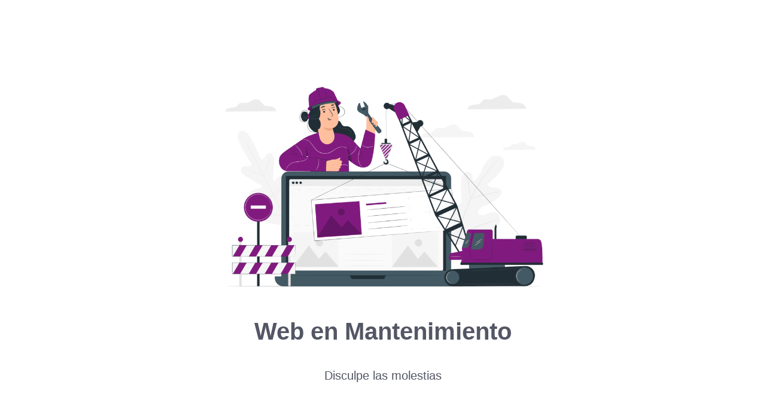

--- FILE ---
content_type: text/html; charset=UTF-8
request_url: https://instituto.sedeba.org.ar/una-lectura-actual-de-los-medios-audiovisuales/
body_size: 1222
content:
<!DOCTYPE html>
<html lang="es-AR">
<head>
    <!-- mwarg_mantenimiento_web -->
    <meta charset="UTF-8" />
    <title>Instituto SEDEBA</title>
    <link rel="icon" href="https://instituto.sedeba.org.ar/wp-content/uploads/cropped-icono-32x32.png" sizes="32x32" />
<link rel="icon" href="https://instituto.sedeba.org.ar/wp-content/uploads/cropped-icono-192x192.png" sizes="192x192" />
<link rel="apple-touch-icon" href="https://instituto.sedeba.org.ar/wp-content/uploads/cropped-icono-180x180.png" />
<meta name="msapplication-TileImage" content="https://instituto.sedeba.org.ar/wp-content/uploads/cropped-icono-270x270.png" />
    <meta name="viewport" content="width=device-width, maximum-scale=1, initial-scale=1, minimum-scale=1">
    <meta name="description" content="Instituto Sedeba"/>
    <meta http-equiv="X-UA-Compatible" content="" />
    <meta property="og:site_name" content="Instituto SEDEBA - Instituto Sedeba"/>
    <meta property="og:title" content="Instituto SEDEBA"/>
    <meta property="og:type" content="Maintenance"/>
    <meta property="og:url" content="https://instituto.sedeba.org.ar"/>
    <meta property="og:description" content="Instituto Sedeba"/>
        <link rel="profile" href="http://gmpg.org/xfn/11" />
    <link rel="pingback" href="https://instituto.sedeba.org.ar/xmlrpc.php" />
    <style type="text/css">

        /* layout */
        .mwarg-contenedor-ppal {
        }
        .mwarg-contenido {
            width:100%;
          
            margin: 0 auto;
            min-height: 600px;
        }
        .mwarg-texto {
        }

        /* estilo fondo 1 */

      body.fondo1 {
            background-color: #fff;
        }
        body.fondo1 .mwarg-contenido {
            background: url("https://instituto.sedeba.org.ar/wp-content/plugins/web-en-mantenimiento//front/img/fondo1.png") top center no-repeat #fff;
			background-size: cover;
            background-size: contain
        }
        body.fondo1 .mwarg-texto {
                    
          position: absolute;
            top: 80%;
            left: 50%;
            transform: translate(-50%, -50%);          
            text-align: center;    
            color:#292D3E;
            background: #fff;
            border-radius: 20px;
            opacity: 0.8;
        }
        body.fondo1 h1, h2, h3, h4, h5, p {   
            font-family: Verdana, Geneva, sans-serif;  
        }

        /* estilo fondo 2 */

      body.fondo2 {
            background-color: #fff;
        }
        body.fondo2 .mwarg-contenido {
            background: url("https://instituto.sedeba.org.ar/wp-content/plugins/web-en-mantenimiento//front/img/fondo2.png") top center no-repeat #fff;
			background-size: cover;
            background-size: contain
        }
        body.fondo2 .mwarg-texto {
                   
            position: absolute;
            top: 80%;
            left: 50%;
            transform: translate(-50%, -50%);          
            text-align: center;    
            color:#292D3E;
            background: #fff;
            border-radius: 20px;
            opacity: 0.8;
        }
        body.fondo2 h1, h2, h3, h4, h5, p {   
            font-family: Verdana, Geneva, sans-serif;  
        }
   /* estilo fondo 3 */

      body.fondo3 {
            background-color: #fff;
        }
        body.fondo3 .mwarg-contenido {
            background: url("https://instituto.sedeba.org.ar/wp-content/plugins/web-en-mantenimiento//front/img/fondo3.png") top center no-repeat #fff;
			background-size: cover;
            background-size: contain
        }
        body.fondo3 .mwarg-texto {
                     
            position: absolute;
            top: 80%;
            left: 50%;
            transform: translate(-50%, -50%);          
            text-align: center;    
            color:#292D3E;
            background: #fff;
            border-radius: 20px;
            opacity: 0.8;
        }
        body.fondo3 h1, h2, h3, h4, h5, p {   
            font-family: Verdana, Geneva, sans-serif;  
        }
 /* estilo fondo 4 */

      body.fondo4 {
            background-color: #fff;

        }
        body.fondo4 .mwarg-contenido {
            background: url("https://instituto.sedeba.org.ar/wp-content/plugins/web-en-mantenimiento//front/img/fondo4.png") top center no-repeat #fff;
			background-size: cover;
            background-size: contain;
        }
        body.fondo4 .mwarg-texto {
                   
            position: absolute;
            top: 80%;
            left: 50%;
            transform: translate(-50%, -50%);          
            text-align: center;    
            color:#292D3E;
            background: #fff;
            border-radius: 20px;
            opacity: 0.8;

        }
        body.fondo4 h1, h2, h3, h4, h5, p {   
            font-family: Verdana, Geneva, sans-serif; 
           
           
        }



 /* estilo fondo 5 */

      body.fondo5 {
            background-color: #fff;
        }
        body.fondo5 .mwarg-contenido {
            background: url("https://instituto.sedeba.org.ar/wp-content/plugins/web-en-mantenimiento//front/img/fondo5.jpg") top center no-repeat #fff;
			background-size: cover;
            background-size: contain;
          
        }
        body.fondo5 .mwarg-texto {
                    
            position: absolute;
            top: 50%;
            left: 50%;
            transform: translate(-50%, -50%);          
            text-align: center;    
            color:#292D3E;
            background: #fff;
            border-radius: 20px;
            opacity: 0.8;


        }
        body.fondo4 h1, h2, h3, h4, h5, p {   
            font-family: Verdana, Geneva, sans-serif;

         
        }


        /* estilo fondo 6 */

       

      body.fondo6 {
            background-color: #fff;       
        }
        body.fondo6 .mwarg-contenido {
            background: url("") top center no-repeat #fff;
            background-size: cover;
            background-size: contain;

        }
        body.fondo6 .mwarg-texto {  
            position: absolute;
            top: 80%;
            left: 50%;
            transform: translate(-50%, -50%);          
            text-align: center;    
            color:#292D3E;
            background: #fff;
            border-radius: 20px;
            opacity: 0.8;
        }
        body.fondo6 h1, h2, h3, h4, h5, p {   
            font-family: Verdana, Geneva, sans-serif;  
        }

       

        /* estilos comunes */
        h1 { font-size: 60px; }
        h2 { font-size: 50px; }
        h3 { font-size: 40px; }
        h4 { font-size: 30px; }
        h5 { font-size: 25px; }
        p { font-size: 20px; }

        /* media queries */
        @media only screen and (max-width: 780px) {
            h1 { font-size: 45px; }
            h2 { font-size: 40px; }
            h3 { font-size: 35px; }
            h4 { font-size: 30px; }
            h5 { font-size: 25px; }
            p { font-size: 20px; }
        }
        @media only screen and (max-width: 480px) {
            h1 { font-size: 36px; }
            h2 { font-size: 32px; }
            h3 { font-size: 28px; }
            h4 { font-size: 24px; }
            h5 { font-size: 20px; }
            p { font-size: 16px; }
        }
    </style>
   
</head>
<body class="fondo2">
<div class="mwarg-contenedor-ppal">
    <div class="mwarg-contenido">
        
    </div>
	<div class="mwarg-texto">
            <h3>Web en Mantenimiento</h3>
<p>Disculpe las molestias</p>        </div>
</div>
</body>
</html>